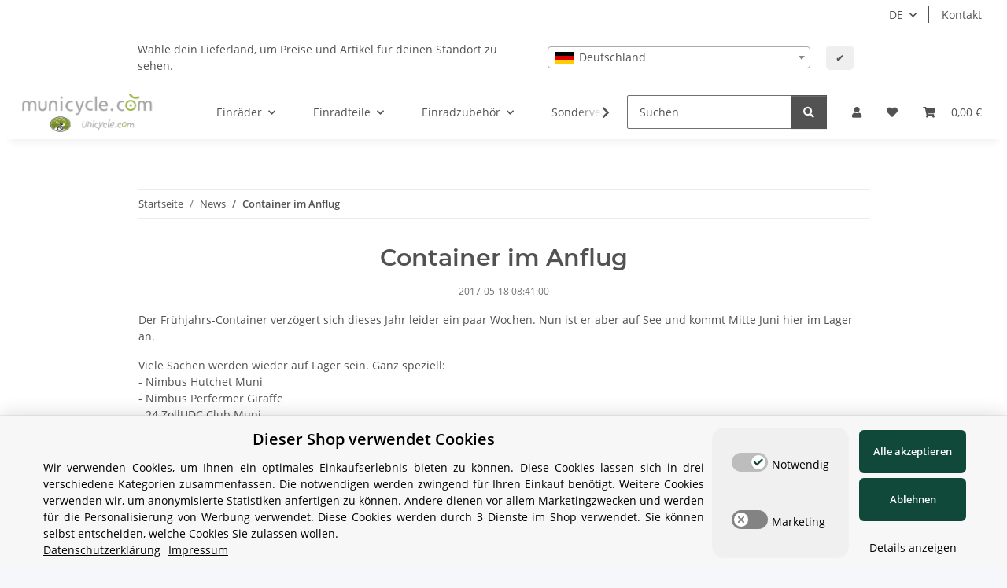

--- FILE ---
content_type: application/javascript
request_url: https://www.einradladen.com/templates/NOVA/js/jtl.article.js?v=1.2.1
body_size: 11938
content:
(function($, document, window, viewport){
    'use strict';

    var _stock_info = ['out-of-stock', 'in-short-supply', 'in-stock'],
        $v,
        ArticleClass = function () {
            this.init();
        };

    ArticleClass.DEFAULTS = {
        input: {
            id: 'a',
            childId: 'VariKindArtikel',
            quantity: 'anzahl'
        },
        action: {
            compareList: 'Vergleichsliste',
            compareListRemove: 'Vergleichsliste.remove',
            wishList: 'Wunschliste',
            wishListRemove: 'Wunschliste.remove'
        },
        selector: {
            navUpdateCompare: '#comparelist-dropdown-content',
            navBadgeUpdateCompare: '#comparelist-badge',
            navCompare: '#shop-nav-compare',
            navContainerWish: '#wishlist-dropdown-container',
            navBadgeWish: '#badge-wl-count',
            navBadgeAppend: '#shop-nav li.cart-menu',
            boxContainer: '#sidebox',
            boxContainerWish: '#sidebox',
            quantity: 'input.quantity'
        },
        modal: {
            id: 'modal-article-dialog',
            wrapper: '#result-wrapper',
            wrapper_modal: '#result-wrapper-modal'
        }
    };

    ArticleClass.prototype = {
        modalShown: false,
        modalView: null,

        constructor: ArticleClass,

        init: function () {
            this.options = ArticleClass.DEFAULTS;
            this.gallery = null;
        },

        onLoad: function() {
            if (this.isSingleArticle()) {
                var that = this;
                var form = $.evo.io().getFormValues('buy_form');

                if (typeof history.replaceState === 'function') {
                    history.replaceState({
                        a: form.a,
                        a2: form.VariKindArtikel || form.a,
                        url: document.location.href,
                        variations: {}
                    }, document.title, document.location.href);
                }

                window.addEventListener('popstate', function (event) {
                    if (event.state) {
                        that.setArticleContent(event.state.a, event.state.a2, event.state.url, event.state.variations);
                    }
                }, false);
            }
        },

        isSingleArticle: function() {
            return $('#buy_form').length > 0;
        },

        getWrapper: function(wrapper) {
            return typeof wrapper === 'undefined' ? $(this.options.modal.wrapper) : $(wrapper);
        },

        getCurrent: function($item) {
            var $current = $item.hasClass('variation') || ($item.length === 1 && $item[0].tagName === 'SELECT')
                ? $item
                : $item.closest('.variation');
            if ($current.length === 1 && $current[0].tagName === 'SELECT') {
                $current = $item.find('option:selected');
            } else if ($current.length === 0) {
                $current = $item.next('.variation');
            }

            return $current;
        },

        incrementProductVisitCount: function() {
            console.log('This function is deprecated since JTL Shop 5.4.0');
        },

        navigateBackToList: function() {
            console.log('This function is deprecated since JTL Shop 5.4.0');
        },

        register: function(wrapper) {
            var $wrapper = this.getWrapper(wrapper);

            if (this.isSingleArticle()) {
                this.registerGallery($wrapper);
                this.registerConfig();
                this.registerHoverVariations($wrapper);
            }

            this.registerSimpleVariations($wrapper);
            this.registerSwitchVariations($wrapper);
            this.registerBulkPrices($wrapper);
            this.registerAccordion();
            // this.registerImageSwitch($wrapper);
            this.registerArticleOverlay($wrapper);
            this.registerImageHover($wrapper);
            this.registerFinish($wrapper);
            window.initNumberInput();
            this.initAbnahmeIntervallError();
            this.setClickableProductbox();
        },

        setClickableProductbox: function() {
            $('.productbox[tabindex="0"]').on('keydown', function(e) {
                // on Enter or Space
                if (e.keyCode === 13 || e.keyCode === 32) {
                    e.preventDefault();
                    $(this).find('a')[0].click();
                }
            });
        },

        registerAccordion: function() {
            $('.is-mobile .accordion [id^="tab-"]').on('shown.bs.collapse', function () {
                let self = $(this);
                $.evo.destroyScrollSearchEvent();
                setTimeout(function() {
                    $('html').animate(
                        {scrollTop: self.offset().top-40},
                        100,
                        'linear',
                        function () {
                            setTimeout(function() {
                                $.evo.initScrollSearchEvent();
                            }, 500);
                        });
                }, 400);
            });
        },

        registerArticleOverlay: function($wrapper) {
            var that         = this;

            $('.configpreview', $wrapper)
                .each(function(i, item) {
                    let $item   = $(item);
                    let wrapper = that.options.modal.wrapper_modal + '_modal';

                    $item.on('click', function (event) {
                        event.preventDefault();
                        that.modalArticleDetail(this, wrapper);
                    });
                });
            $wrapper.hover(null, function() {
                $(this).removeClass('active');
            })
        },

        registerGallery: function(wrapper) {
            /*
             * product slider and zoom (details)
             */
            function slickinit()
            {
                $('.initial-slick-dots').on('click', function () {
                    let mainNode = $('#gallery');
                    mainNode.removeClass('slick-lazy');
                    $.evo.extended().initSlick(mainNode, mainNode.data('slick-type'));
                    if(mainNode.slick('getSlick').slideCount > mainNode.slick('slickGetOption', 'slidesToShow')) {
                        mainNode.slick('slickGoTo', 1);
                    }
                });
            }

            function toggleFullscreen(fullscreen = false)
            {
                let $imgWrapper = $('#image_wrapper'),
                    $gallery    = $('#gallery');
                if (!$gallery.hasClass('slick-initialized') || (fullscreen && $imgWrapper.hasClass('fullscreen'))){
                    return;
                }

                let maxHeight       = Math.max(document.documentElement.clientHeight, window.innerHeight || 0),
                    otherElemHeight = 0,
                    current         = ($('#gallery .slick-current').data('slick-index')),
                    $galleryImages  = $('#gallery img, #gallery picture source'),
                    hidePreview     = maxHeight < 700,
                    previewHeight   = $('#gallery_preview_wrapper').length > 0 && !hidePreview ? 170 : 30,
                    $previewBar     = $('.product-detail-image-preview-bar');

                if (fullscreen) {
                    $imgWrapper.addClass('fullscreen');
                    let $galleryTopbar = $('#image_wrapper .product-detail-image-topbar');

                    otherElemHeight = $galleryTopbar.outerHeight()
                        + 2*parseInt($imgWrapper.css('paddingTop'))
                        + previewHeight;

                    $galleryImages.removeAttr('sizes');
                    // lazySizes.autoSizer.updateElem($galleryImages);

                    if (hidePreview) {
                        $previewBar.addClass('d-none');
                    }

                    $galleryImages.css('max-height', maxHeight-otherElemHeight);
                    $gallery.css('max-height', maxHeight-otherElemHeight);

                    $('body').off('click.toggleFullscreen').on('click.toggleFullscreen', function (event) {
                        if (!($(event.target).hasClass('product-image') || $(event.target).hasClass('slick-arrow'))) {
                            toggleFullscreen(false);
                            $('body').off('click.toggleFullscreen');
                        }
                    });
                } else {
                    $imgWrapper.removeClass('fullscreen');
                    $galleryImages.css('max-height', '100%');
                    $gallery.css('max-height', '100%');
                    $previewBar.removeClass('d-none');
                }

                $gallery.slick('slickSetOption','initialSlide', current, true);
                $('#gallery_preview').slick('slickGoTo', current, true);

                //fix firefox height bug
                $('.slick-slide, .slick-arrow').css({'display': 'none'});
                setTimeout(function(){
                    $('.slick-slide, .slick-arrow').css({'display': 'block'});
                }, 50);
            }

            function addClickListener() {
                $('#gallery img').off('click').on('click', e => {
                    if (window.innerWidth > globals.breakpoints.lg) {
                        toggleFullscreen(true);
                    }
                });
            }

            slickinit();

            if (wrapper[0].id.indexOf(this.options.modal.wrapper_modal.slice(1)) === -1) {
                addClickListener();

                $(document).on('keyup', e => {
                    if (e.key === "Escape" && $('#image_wrapper').hasClass('fullscreen')) {
                        toggleFullscreen();
                        addClickListener();
                    }
                });
            }
        },

        registerConfig: function() {
            var that   = this,
                config = $('#product-configurator')
                    .closest('form')
                    .find('input[type="radio"], input[type="text"], input[type="checkbox"], input[type="number"], select'),
                dropdown = $('#product-configurator')
                    .closest('form')
                    .find('select');
            let offset = $('#jtl-nav-wrapper').height();

            if (dropdown.length > 0) {
                dropdown.on('change', function () {
                    var item = $(this).val();
                    $(this).parents('.cfg-group').find('.cfg-drpdwn-item.collapse.show').collapse('hide');
                    $('#drpdwn_qnt_' + item).collapse('show');
                })
            }

            if (config.length > 0) {
                config.on('change', function() {
                    that.configurator();
                })
                    .on('keypress', function (e) {
                        if (e.key === 'Enter') {
                            return false;
                        }
                    });
                // timeout fixes problem with loading order of bootstrap dropdowns
                setTimeout(function(){
                    that.configurator(true);
                },0);
            }

            function scroll (selector) {
                $(selector).bind('click', function(event) {
                    event.preventDefault();
                    let anchor = $(this).attr('href');
                    $('html, body').stop().animate({
                        scrollTop: $(anchor).offset().top - offset - 15
                    });
                });
            }
            scroll('a[href="#cfg-container"]');


            $('#cfg-nav nav a').on('click', function() {
                $('html, body').animate({
                    scrollTop: $('#cfg-container').offset().top - offset - 15
                });
                let anchor = $(this).attr('href'),
                    elOffset = $(anchor)[0].offsetTop;
                $('#cfg-container .cfg-options').stop().animate({
                    scrollTop: elOffset
                });
            });

            $(document).on('scroll', function (e) {
                let headerHeight = $('#jtl-nav-wrapper').outerHeight() + 10;
                $('.cfg-position-details.cfg-layout-list #product-configuration-sidebar, ' +
                    '.cfg-position-details.cfg-layout-list .cfg-group .cfg-group-info').css('top', headerHeight + 'px');
            });
        },

        registerSimpleVariations: function($wrapper) {
            var that = this;

            $('.variations select', $wrapper).selectpicker({
                iconBase: 'fa',
                tickIcon: 'fa-check',
                hideDisabled: true,
                showTick: true
            });

            $('.simple-variations input[type="radio"]', $wrapper)
                .on('change', function() {
                    var val = $(this).val(),
                        key = $(this).parent().data('key');
                    $('.simple-variations [data-key="' + key + '"]').removeClass('active');
                    $('.simple-variations [data-value="' + val + '"]').addClass('active');
                    $(this).closest(".swatches").addClass("radio-selected");
                });

            $('.simple-variations input[type="radio"], .simple-variations select', $wrapper)
                .each(function(i, item) {
                    var $item   = $(item),
                        wrapper = '#' + $item.closest('form').closest('div[data-wrapper="true"]').attr('id');

                    $item.on('change', function () {
                        that.variationPrice($(this), true, wrapper);
                    });
                });
            $('.simple-variations input[type="text"]', $wrapper)
                .each(function(i, item) {
                    let $item   = $(item),
                        wrapper = '#' + $item.closest('form').closest('div[data-wrapper="true"]').attr('id'),
                        timeout = null;
                    $item.on('keyup', function (e) {
                        clearTimeout(timeout);
                        let self = $(this);

                        timeout = setTimeout(function () {
                            that.variationPrice(self, true, wrapper);
                        }, 500);
                    });
                });
        },

        registerBulkPrices: function($wrapper) {
            var $bulkPrice = $('.bulk-price', $wrapper),
                that       = this,
                $config    = $('#product-configurator');

            if (($bulkPrice.length > 0 && $config.length === 0) || $('#product-list').length > 0) {
                $('#quantity, [data-bulk="1"] .quantity', $wrapper)
                    .each(function(i, item) {
                        let $item   = $(item),
                            wrapper = '#' + $item.closest('form').closest('div[data-wrapper="true"]').attr('id');

                        $item.on('change', function () {
                            that.variationPrice($(this), true, wrapper);
                        });
                        that.variationPrice($(this), true, wrapper);
                    });
            }
        },

        registerSwitchVariations: function($wrapper) {
            var that = this;

            $('.switch-variations input[type="radio"], .switch-variations select', $wrapper)
                .each(function(i, item) {
                    var $item   = $(item),
                        wrapper = '#' + $item.closest('form').closest('div[id]').attr('id');

                    $item.on('change', function () {
                        that.variationSwitch($(this), false, wrapper);
                    });
                });

            if (isTouchCapable()) {
                $('.variations .swatches .variation', $wrapper)
                    .on('mouseover', function() {
                        $(this).trigger('click');
                    });
            }

            // ie11 fallback
            if (typeof document.body.style.msTransform === 'string') {
                $('.variations label.variation', $wrapper)
                    .on('click', function (e) {
                        if (e.target.tagName === 'IMG') {
                            $(this).trigger('click');
                        }
                    });
            }
        },

        registerHoverVariations: function ($wrapper) {
            let delay=300, setTimeoutConst;
            $('.variations label.variation', $wrapper)
                .on('mouseenter', function (e) {
                    setTimeoutConst = setTimeout(function () {
                        let mainImageHeight = $('.js-gallery-images').innerHeight();
                        $('.variation-image-preview.vt' + $(e.currentTarget).data('value')).addClass('show d-md-block')
                            .css('top', $(e.currentTarget).offset().top - $(e.currentTarget).closest('#content').position().top - mainImageHeight / 2 - 12);
                    }, delay)
                })
                .on('mouseleave', function (e) {
                    clearTimeout(setTimeoutConst);
                    $('.variation-image-preview.vt' + $(this).data('value')).removeClass('show d-md-block');
                });

            $('.variations .selectpicker')
                .on('show.bs.select', function () {
                    let selectPicker = $(this);
                    $(this).parent().find('li .variation')
                        .on('mouseenter', function (e) {
                            setTimeoutConst = setTimeout(function () {
                                let mainImageHeight = $('.js-gallery-images').innerHeight();
                                let selectOptionValue = selectPicker.find('option').eq(
                                    e.currentTarget.ariaPosInSet
                                ).data("value");
                                $('.variation-image-preview.vt' + selectOptionValue)
                                    .addClass('show d-md-block')
                                    .css('top', $(e.currentTarget).offset().top - $(e.currentTarget).closest('#content').position().top - mainImageHeight / 2 - 12);
                            }, delay)
                        })
                        .on('mouseleave', function (e) {
                            clearTimeout(setTimeoutConst);
                            let selectOptionValue = selectPicker.find('option').eq(
                                e.currentTarget.ariaPosInSet
                            ).data("value");
                            $('.variation-image-preview.vt' + selectOptionValue)
                                .removeClass('show d-md-block');
                    });
                })
                .on('hide.bs.select', function () {
                    $(this).parent().find('li .variation').off('mouseenter mouseleave');
                    $('.variation-image-preview').removeClass('show');
                });
        },

        registerImageSwitch: function($wrapper) {
            var that     = this,
                imgSwitch,
                gallery  = this.gallery;

            if (gallery !== null) {
                imgSwitch = function (context, temporary, force) {
                    var $context = $(context),
                        id       = $context.attr('data-key'),
                        value    = $context.attr('data-value'),
                        data     = $context.data('list'),
                        title    = $context.attr('data-title');

                    if (typeof temporary === 'undefined') {
                        temporary = true;
                    }

                    if ((!$context.hasClass('active') || force) && !!data) {
                        gallery.setItems([data], value);

                        if (!temporary) {
                            var items  = [data],
                                stacks = gallery.getStacks();
                            for (var s in stacks) {
                                if (stacks.hasOwnProperty(s) && s.match(/^_[0-9a-zA-Z]*$/) && s !== '_' + id) {
                                    items = $.merge(items, stacks[s]);
                                }
                            }

                            gallery.setItems([data], '_' + id);
                            gallery.setItems(items, '__');
                            gallery.render('__');

                            that.galleryIndex     = gallery.index;
                            that.galleryLastIdent = gallery.ident;
                        } else {
                            gallery.render(value);
                        }
                    }
                }
            } else {
                imgSwitch = function (context, temporary) {
                    var $context = $(context),
                        value    = $context.attr('data-value'),
                        data     = $context.data('list'),
                        title    = $context.attr('data-title');

                    if (typeof temporary === 'undefined') {
                        temporary = true;
                    }

                    if (!!data) {
                        var $wrapper = $(context).closest('.product-wrapper'),
                            $img     = $('.image-box img', $wrapper);
                        if ($img.length === 1) {
                            $img.attr('src', data.md.src);
                            if (!temporary) {
                                $img.data('src', data.md.src);
                            }
                        }
                    }
                };
            }

            $('.variations .bootstrap-select select', $wrapper)
                .on('change', function() {
                    var sel  = $(this).find('[value=' + this.value + ']'),
                        cont = $(this).closest('.variations');

                    if (cont.hasClass('simple-variations')) {
                        imgSwitch(sel, false, false);
                    } else {
                        imgSwitch(sel, true, false);
                    }
                });

            if (!isTouchCapable() || ResponsiveBootstrapToolkit.current() !== 'xs') {
                $('.variations .bootstrap-select .dropdown-menu li', $wrapper)
                    .on('hover', function () {
                        var tmp_idx = parseInt($(this).attr('data-original-index')) + 1,
                            rule    = 'select option:nth-child(' + tmp_idx + ')',
                            sel     = $(this).closest('.bootstrap-select').find(rule);
                        imgSwitch(sel);
                    }, function () {
                        var tmp_idx = parseInt($(this).attr('data-original-index')) + 1,
                            rule    = 'select option:nth-child(' + tmp_idx + ')',
                            sel     = $(this).closest('.bootstrap-select').find(rule),
                            gallery = that.gallery,
                            active;

                        if (gallery !== null) {
                            active = $(sel).find('.variation.active');
                            gallery.render(that.galleryLastIdent);
                            gallery.activate(that.galleryIndex);
                        } else {
                            var $wrapper = $(sel).closest('.product-wrapper'),
                                $img     = $('.image-box img', $wrapper);
                            if ($img.length === 1) {
                                $img.attr('src', $img.data('src'));
                            }
                        }
                    });
            }

            $('.variations.simple-variations .variation', $wrapper)
                .on('click', function () {
                    imgSwitch(this, false);
                });

            if (!isTouchCapable() || ResponsiveBootstrapToolkit.current() !== 'xs') {
                $('.variations .variation', $wrapper)
                    .on('hover', function () {
                        imgSwitch(this);
                    }, function () {
                        var sel     = $(this).closest('.variation'),
                            gallery = that.gallery;

                        if (gallery !== null) {
                            gallery.render(that.galleryLastIdent);
                            gallery.activate(that.galleryIndex);
                        } else {
                            var $wrapper = $(sel).closest('.product-wrapper'),
                                $img     = $('.image-box img', $wrapper);
                            if ($img.length === 1) {
                                $img.attr('src', $img.data('src'));
                            }
                        }
                    });
            }
        },

        registerImageHover: function($wrapper) {
            $('.product-list .productbox-hover:not(.focus), .product-list .productbox-show-variations:not(.focus)',
                $wrapper).on('mouseenter focusin', function () {
                $(this).closest('.product-list').find('.focus').removeClass('focus');
            });
            $('.productbox-show-variations', $wrapper).on('mouseenter focusin', function () {
                let collapse = $(this).find('.productbox-variations>.collapse')

                $(this).addClass('focus');
                $(collapse).collapse('show');
            });
            $('.productlist-page-nav', $wrapper).on('focusin', function () {
                $('.productbox-show-variations.focus', $wrapper).removeClass('focus');
            });
            $('.productbox-show-variations', $wrapper).on('mouseleave', function () {
                let collapse = $(this).not('.focus').find('.productbox-variations>.collapse')
                let box = $(this)

                box.removeClass('focus');
                if (collapse.length === 1) {
                    box.addClass('transition');
                    $(collapse).collapse('hide');
                    $(collapse).on('hidden.bs.collapse', function () {
                        box.removeClass('transition');
                    });
                }
            });
            $('.is-mobile .show-variation-collapse a').on('click', function (e) {
                if (!$(this).closest('.show-variation-collapse').find('.collapse').hasClass('show')) {
                    e.preventDefault();
                }
            });
        },

        registerFinish: function($wrapper) {
            $('#jump-to-votes-tab', $wrapper).on('click', function () {
                let $tabID = $('#content a[href="#tab-votes"]');
                if ($tabID.length > 0) {
                    $tabID.tab('show');
                } else {
                    $tabID = $('#tab-votes');
                    $tabID.collapse('show');
                }

                $([document.documentElement, document.body]).animate({
                    scrollTop: $tabID.offset().top
                }, 200);
            });

            let $tabID = $('#product-tabs a[href="' + window.location.hash + '"]');
            if ($tabID.length) {
                $tabID.tab('show');
                $([document.documentElement, document.body]).animate({
                    scrollTop: $tabID.offset().top
                }, 200);
            }

            if (this.isSingleArticle()) {
                if ($('.switch-variations .form-group', $wrapper).length === 1) {
                    var wrapper = '#' + $($wrapper).attr('id');
                    this.variationSwitch($('.switch-variations', $wrapper), false, wrapper);
                }
            }
            else {
                var that = this;

                $('.product-cell.hover-enabled')
                    .on('click', function (event) {
                        if (isTouchCapable() && ResponsiveBootstrapToolkit.current() !== 'xs') {
                            var $this = $(this);

                            if (!$this.hasClass('active')) {
                                event.preventDefault();
                                event.stopPropagation();
                                $('.product-cell').removeClass('active');
                                $this.addClass('active');
                            }
                        }
                    })
                    .on('mouseenter', function (event) {
                        var $this = $(this),
                            wrapper = '#' + $this.attr('id');

                        if (!$this.data('varLoaded') && $('.switch-variations .form-group', $this).length === 1) {
                            that.variationSwitch($('.switch-variations', $this), false, wrapper);
                        }
                        $this.data('varLoaded', true);
                    });
            }

            this.registerProductActions($('#sidepanel_left'));
            this.registerProductActions($('#footer'));
            this.registerProductActions($('#shop-nav'));
            this.registerProductActions($wrapper);
            this.registerProductActions('#cart-form');
        },

        registerProductActions: function($wrapper) {
            var that = this;

            $('*[data-toggle="product-actions"] button', $wrapper)
                .on('click', function(event) {
                    var data = $(this.form).serializeObject();

                    if ($wrapper === '#cart-form') {
                        data.wlPos = $(this).data('wl-pos');
                        data.a = $(this).data('product-id-wl');
                    }

                    if (that.handleProductAction(this, data)) {
                        event.preventDefault();
                    }
                });
            $('a[data-toggle="product-actions"]', $wrapper)
                .on('click', function(event) {
                    var data  = $(this).data('value');
                    this.name = $(this).data('name');

                    if (that.handleProductAction(this, data)) {
                        event.preventDefault();
                    }
                });
        },

        loadModalArticle: function(url, wrapper, done, fail) {
            var that       = this,
                id         = wrapper.slice(1),
                $modalBody = $('.modal-body', this.modalView);

            $.ajax(url, {data: {'isAjax':1, 'quickView':1}})
                .done(function(data) {
                    var $html      = $('<div />').html(data);
                    var $headerCSS = $html.find('link[type="text/css"]');
                    var $headerJS  = $html.find('script[src][src!=""]');
                    var content    = $html.find(that.options.modal.wrapper).html();

                    $headerCSS.each(function (pos, item) {
                        var $cssLink = $('head link[href="' + item.href + '"]');
                        if ($cssLink.length === 0) {
                            $('head').append('<link rel="stylesheet" type="text/css" href="' + item.href + '" >');
                        }
                    });

                    $headerJS.each(function (pos, item) {
                        if (typeof item.src !== 'undefined' && item.src.length > 0) {
                            var $jsLink = $('head script[src="' + item.src + '"]');
                            if ($jsLink.length === 0) {
                                $('head').append('<script defer src="' + item.src + '" >');
                            }
                        }
                    });

                    $modalBody.html($('<div id="' + id + '" />').html(content));

                    var $modal  = $modalBody.closest(".modal-dialog"),
                        title   = $modal.find('.modal-body h1'),
                        $config = $('#product-configurator', $modalBody);

                    if ($config.length > 0) {
                        // Configurator in child article!? Currently not supported!
                        $config.remove();
                        $.evo.extended().startSpinner($modalBody);
                        location.href = url;
                    }
                    if (title.length > 0 && title.text().length > 0) {
                        $modal.find('.modal-title').text(title.text());
                        title.remove();
                    }

                    $('form', $modalBody).on('submit', function(event) {
                        event.preventDefault();

                        var $form = $(this);
                        var data  = $form.serializeObject();
                        if (data['VariKindArtikel']) {
                            data['a'] = data['VariKindArtikel'];
                        }

                        $.evo.basket().addToBasket($form, data);
                        that.modalView.modal('hide');
                    });

                    if (typeof done === 'function') {
                        done();
                    }
                })
                .fail(function() {
                    if (typeof fail === 'function') {
                        fail();
                    }
                })
                .always(function() {
                    $.evo.extended().stopSpinner();
                });
        },

        addToComparelist: function(data, $action) {
            var productId = parseInt(data[this.options.input.id]);
            var childId = parseInt(data[this.options.input.childId]);
            if (childId > 0) {
                productId = childId;
            }
            if (productId > 0) {
                var that = this;
                $.evo.io().call('pushToComparelist', [productId], that, function(error, data) {
                    if (error) {
                        return;
                    }

                    var response = data.response;

                    if (response) {
                        switch (response.nType) {
                            case 0: // error
                                var errorlist = '<ul><li>' + response.cHints.join('</li><li>') + '</li></ul>';
                                eModal.alert({
                                    title: response.cTitle,
                                    message: errorlist,
                                    keyboard: true,
                                    tabindex: -1,
                                    buttons: false
                                });
                                break;
                            case 1: // forwarding
                                window.location.href = response.cLocation;
                                break;
                            case 2: // added to comparelist
                                that.updateComparelist(response);
                                break;
                        }
                    }
                });

                return true;
            }

            return false;
        },

        removeFromCompareList: function(data) {
            var productId = parseInt(data[this.options.input.id]);
            if (productId > 0) {
                var that = this;
                $.evo.io().call('removeFromComparelist', [productId], that, function(error, data) {
                    if (error) {
                        return;
                    }

                    var response = data.response;

                    if (response) {
                        switch (response.nType) {
                            case 0: // error
                                var errorlist = '<ul><li>' + response.cHints.join('</li><li>') + '</li></ul>';
                                eModal.alert({
                                    title: response.cTitle,
                                    message: errorlist,
                                    keyboard: true,
                                    tabindex: -1,
                                    buttons: false
                                });
                                break;
                            case 1: // forwarding
                                window.location.href = response.cLocation;
                                break;
                            case 2: // removed from comparelist
                                that.updateComparelist(response);
                                break;
                        }
                    }
                });

                return true;
            }

            return false;
        },

        updateComparelist: function(data) {
            var $badgeUpd = $(this.options.selector.navUpdateCompare);

            var badge = $(data.navDropdown);
            $badgeUpd.html(badge);
            $(this.options.selector.navBadgeUpdateCompare).html(data.nCount);

            if (data.nCount > 0) {
                $(this.options.selector.navCompare).removeClass('d-none');
            } else {
                $(this.options.selector.navCompare).addClass('d-none');
                $('#nav-comparelist-collapse').removeClass('show');
            }
            if (data.nCount > 1) {
                $('#nav-comparelist-goto').removeClass('d-none');
            } else {
                $('#nav-comparelist-goto').addClass('d-none');
            }
            this.registerProductActions($('#shop-nav'));

            if (data.productID) {
                let $action = $('button[data-product-id-cl="' + data.productID + '"]')
                $action.removeClass("on-list");
                $action.next().removeClass("press");
                $('.comparelist [data-product-id-cl="' + data.productID + '"]').remove();
            }

            for (var ind in data.cBoxContainer) {
                var $list = $(this.options.selector.boxContainer+ind);

                if ($list.length > 0) {
                    if (data.cBoxContainer[ind].length) {
                        var $boxContent = $(data.cBoxContainer[ind]);
                        this.registerProductActions($boxContent);
                        $list.replaceWith($boxContent).removeClass('d-none');
                    } else {
                        $list.html('').addClass('d-none');
                    }
                }
            }
        },

        addToWishlist: function(data, $action) {
            let productId = parseInt(data[this.options.input.id]),
                childId = parseInt(data[this.options.input.childId]),
                qty =  parseFloat(data[this.options.input.quantity]);
            if (childId > 0) {
                productId = childId;
            }
            if (isNaN(qty)) {
                qty = 1;
            }
            if (productId > 0) {
                var that = this;
                $.evo.io().call('pushToWishlist', [productId, qty, data], that, function(error, data) {
                    if (error) {
                        $action.closest('form')[0].reportValidity();
                        return;
                    }
                    if ($action.hasClass('action-tip-animation-b')) {
                        $action.addClass("on-list");
                        $action.next().addClass("press");
                        $action.next().next().removeClass("press");
                    }
                    var response = data.response;

                    if (response) {
                        switch (response.nType) {
                            case 0: // error
                                var errorlist = '<ul><li>' + response.cHints.join('</li><li>') + '</li></ul>';
                                eModal.alert({
                                    title: response.cTitle,
                                    message: errorlist,
                                    keyboard: true,
                                    tabindex: -1,
                                    buttons: false
                                });
                                break;
                            case 1: // forwarding
                                window.location.href = response.cLocation;
                                break;
                            case 2: // added to wishlist
                                that.updateWishlist(response);
                                break;
                        }
                    }
                });

                return true;
            }

            return false;
        },

        removeFromWishList: function(data) {
            var productId = parseInt(data[this.options.input.id]);
            if (productId > 0) {
                var that = this;
                $.evo.io().call('removeFromWishlist', [productId], that, function(error, data) {
                    if (error) {
                        return;
                    }

                    var response = data.response;

                    if (response) {
                        switch (response.nType) {
                            case 0: // error
                                var errorlist = '<ul><li>' + response.cHints.join('</li><li>') + '</li></ul>';
                                eModal.alert({
                                    title: response.cTitle,
                                    message: errorlist,
                                    keyboard: true,
                                    tabindex: -1,
                                    buttons: false
                                });
                                break;
                            case 1: // forwarding
                                window.location.href = response.cLocation;
                                break;
                            case 2: // removed from wishlist
                                that.updateWishlist(response);
                                break;
                        }
                    }
                });

                return true;
            }

            return false;
        },

        updateWishlist: function(data) {
            var $navContainerWish = $(this.options.selector.navContainerWish);
            var $navBadgeWish = $(this.options.selector.navBadgeWish);

            if (data.wlPosRemove) {
                let $action = $('button[data-wl-pos="' + data.wlPosRemove + '"]');
                $action.removeClass("on-list");
                $action.next().removeClass("press");
                $action.find('.wishlist-icon').addClass('far').removeClass('fas');
            }
            if (data.wlPosAdd) {
                let $action = $('button[data-product-id-wl="' + data.productID + '"]');
                $action.attr('data-wl-pos', data.wlPosAdd);
                $action.data('wl-pos', data.wlPosAdd);
                $action.closest('form').find('input[name="wlPos"]').val(data.wlPosAdd)
                $action.find('.wishlist-icon').addClass('fas').removeClass('far');
            }
            $.evo.io().call('updateWishlistDropdown', [$navContainerWish, $navBadgeWish], this, function(error, data) {
                if (error) {
                    return;
                }
                if (data.response.currentPosCount > 0) {
                    $navBadgeWish.removeClass('d-none');
                } else {
                    $navBadgeWish.addClass('d-none');
                }
                $navContainerWish.html(data.response.content);
                $navBadgeWish.html(data.response.currentPosCount);
                setClickableRow();
            });

            for (var ind in data.cBoxContainer) {
                var $list = $(this.options.selector.boxContainerWish+ind);
                if ($list.length > 0) {
                    if (data.cBoxContainer[ind].length) {
                        var $boxContent = $(data.cBoxContainer[ind]);
                        this.registerProductActions($boxContent);
                        $list.replaceWith($boxContent).removeClass('d-none');
                    } else {
                        $list.html('').addClass('d-none');
                    }
                }
            }
        },

        handleProductAction: function(action, data) {
            let $action = $(action);
            switch (action.name) {
                case this.options.action.compareList:
                    if ($action.hasClass('action-tip-animation-b')) {
                        if ($action.hasClass('on-list')) {
                            $action.removeClass("on-list");
                            $action.next().removeClass("press");
                            $action.next().next().addClass("press");
                            return this.removeFromCompareList(data);
                        } else {
                            $action.addClass("on-list");
                            $action.next().addClass("press");
                            $action.next().next().removeClass("press");
                            $(this.options.selector.navCompare).removeClass('d-none');

                            let $moveTo = isMobileByBodyClass()
                                ? $('.wish-compare-animation-mobile #burger-menu')
                                : $('.wish-compare-animation-desktop #shop-nav-compare');
                            $.evo.article().moveItemAnimation($action, $moveTo);

                            return this.addToComparelist(data, $action);
                        }
                    } else {
                        return this.addToComparelist(data, $action);
                    }
                case this.options.action.compareListRemove:
                    return this.removeFromCompareList(data);
                case this.options.action.wishList:
                    data[this.options.input.quantity] = $('input[data-product-id="' + data.a + '"]').val()
                        || $('#buy_form_'+data.a+' '+this.options.selector.quantity).val()
                        || $('#quantity').val();
                    if ($action.hasClass('on-list')) {
                        $action.removeClass("on-list");
                        $action.next().removeClass("press");
                        $action.next().next().addClass("press");
                        data.a = data.wlPos;
                        return this.removeFromWishList(data);
                    } else {
                        $action.addClass("on-list");
                        let $moveTo = isMobileByBodyClass()
                            ? $('.wish-compare-animation-mobile #burger-menu')
                            : $('.wish-compare-animation-desktop #shop-nav-wish');
                        $.evo.article().moveItemAnimation($action, $moveTo);
                        return this.addToWishlist(data, $action);
                    }
                case this.options.action.wishListRemove:
                    return this.removeFromWishList(data);
            }

            return false;
        },

        configurator: function(init) {
            if (this.isSingleArticle()) {
                var that      = this,
                    container = $('#cfg-container'),
                    sidebar   = $('#cfg-sticky-sidebar'),
                    width,
                    form;

                if (container.length === 0) {
                    return;
                }

                $.evo.extended().startSpinner(container);

                $('#buy_form').find('*[data-selected="true"]')
                    .attr('checked', true)
                    .attr('selected', true)
                    .attr('data-selected', null);

                form = $.evo.io().getFormValues('buy_form');

                $.evo.io().call('buildConfiguration', [form], that, function (error, data) {
                    var result,
                        i,
                        j,
                        item,
                        cBeschreibung,
                        quantityWrapper,
                        grp,
                        value,
                        enableQuantity,
                        nNetto,
                        quantityInput;
                    $('.js-start-configuration').prop('disabled', !(data.response.variationsSelected && data.response.inStock));
                    $('.js-choose-variations-wrapper').toggleClass('d-none', data.response.variationsSelected);
                    $('.js-cfg-group').each(function (i, item) {
                        let iconChecked     = $('a[href="#'+this.id+'"] .js-group-checked'),
                            badgeInfoDanger = 'alert-info';
                        if (data.response.invalidGroups && data.response.invalidGroups.includes($(this).data('id'))) {
                            iconChecked.addClass('d-none');
                            if ($(this).hasClass('visited')) {
                                badgeInfoDanger = 'alert-danger';
                            }
                            $(this).find('.js-group-badge-checked')
                                .removeClass('alert-success alert-info')
                                .addClass(badgeInfoDanger);
                        } else {
                            iconChecked.removeClass('d-none');
                            $(this).find('.js-group-badge-checked')
                                .addClass('alert-success')
                                .removeClass('alert-danger alert-info');
                        }
                    });
                    $('.js-cfg-group-error').addClass('d-none').html('');
                    $.each(data.response.errorMessages, function (i, item) {
                        $('.js-cfg-group-error[data-id="' + item.group + '"]').removeClass('d-none').html(item.message);
                    });
                    let $summaryFinish = $('#cfg-tab-summary-finish');
                    if (data.response.valid) {
                        $('.js-cfg-validate').prop('disabled', false);
                        $summaryFinish.children().removeClass('disabled');
                        $summaryFinish.removeClass('disabled');
                    } else {
                        $('.js-cfg-validate').prop('disabled', true);
                        $summaryFinish.children().addClass('disabled');
                        $summaryFinish.addClass('disabled');
                    }
                    $.evo.extended().stopSpinner();
                    if (error) {
                        $.evo.error(data);
                        return;
                    }
                    result = data.response;

                    if (!result.oKonfig_arr) {
                        $.evo.error('Missing configuration groups');
                        return;
                    }

                    // global price
                    nNetto = result.nNettoPreise;
                    that.setPrice(result.fGesamtpreis[nNetto], result.cPreisLocalized[nNetto], result.cPreisString);
                    that.setStockInformation(result.cEstimatedDelivery);

                    $('#content .summary').html(result.cTemplate);
                    $.evo.tooltips();
                    $.evo.extended()
                        .trigger('priceChanged', result);
                });
            }
        },

        initConfigListeners: function () {
            $('.js-cfg-group').on('click', function () {
                $(this).addClass('visited');
            });
            $('#cfg-tab-summary-finish').on('click', function () {
                if (!$(this).hasClass('disabled')) {
                    $('#cfg-modal-tabs').find('.nav-link').removeClass('active');
                    $('#cfg-tab-summary').children().addClass('active');
                    $(this).children().removeClass('active');
                }
            });
            $('.js-cfg-group-collapse').on('click', function () {
                $(this).addClass('visited');
            });
        },

        variationRefreshAll: function($wrapper) {
            $('.variations select', $wrapper).selectpicker('refresh');
            $.evo.initSliders()
        },

        getConfigGroupQuantity: function (groupId) {
            return $('.cfg-group[data-id="' + groupId + '"] .quantity');
        },

        getConfigGroupQuantityInput: function (groupId) {
            return $('.cfg-group[data-id="' + groupId + '"] .quantity input');
        },

        getConfigGroupImage: function (groupId) {
            return $('.cfg-group[data-id="' + groupId + '"] .group-image img');
        },

        setConfigItemImage: function (groupId, img) {
            $('.cfg-group[data-id="' + groupId + '"] .group-image img').attr('src', img).first();
        },

        setConfigItemDescription: function (groupId, itemBeschreibung) {
            var groupItems                       = $('.cfg-group[data-id="' + groupId + '"] .group-items');
            var descriptionDropdownContent       = groupItems.find('#filter-collapsible_dropdown_' + groupId + '');
            var descriptionDropdownContentHidden = groupItems.find('.d-none');
            var descriptionCheckdioContent       = groupItems.find('div[id^="filter-collapsible_checkdio"]');
            var multiselect                      = groupItems.find('select').attr("multiple");

            //  Bisher kein Content mit einer Beschreibung vorhanden, aber ein Artikel mit Beschreibung ausgewählt
            if (descriptionDropdownContentHidden.length > 0 && descriptionCheckdioContent.length === 0 && itemBeschreibung.length > 0 && multiselect !== "multiple") {
                groupItems.find('a[href="#filter-collapsible_dropdown_' + groupId + '"]').removeClass('d-none');
                descriptionDropdownContent.replaceWith('<div id="filter-collapsible_dropdown_' + groupId + '" class="collapse top10 panel-body">' + itemBeschreibung + '</div>');
                //  Bisher Content mit einer Beschreibung vorhanden, aber ein Artikel ohne Beschreibung ausgewählt
            } else if (descriptionDropdownContentHidden.length === 0 && descriptionCheckdioContent.length === 0 && itemBeschreibung.length === 0 && multiselect !== "multiple") {
                groupItems.find('a[href="#filter-collapsible_dropdown_' + groupId + '"]').addClass('d-none');
                descriptionDropdownContent.addClass('d-none');
                //  Bisher Content mit einer Beschreibung vorhanden und ein Artikel mit Beschreibung ausgewählt
            } else if (descriptionDropdownContentHidden.length === 0 && descriptionCheckdioContent.length === 0 && itemBeschreibung.length > 0 && multiselect !== "multiple") {
                descriptionDropdownContent.replaceWith('<div id="filter-collapsible_dropdown_' + groupId + '" class="collapse top10 panel-body">' + itemBeschreibung + '</div>');
            }
        },

        setPrice: function(price, fmtPrice, priceLabel, wrapper) {
            var $wrapper = this.getWrapper(wrapper);

            if (this.isSingleArticle()) {
                $('#product-offer .price', $wrapper).html(fmtPrice);
                $('#product-offer meta[itemprop="price"]', $wrapper).attr('content',price);
                if (priceLabel.length > 0) {
                    $('#product-offer .price_label', $wrapper).html(priceLabel);
                }
            } else {
                var $price = $('.price_wrapper', $wrapper);

                $('.price span:first-child', $price).html(fmtPrice);
                if (priceLabel.length > 0) {
                    $('.price_label', $price).html(priceLabel);
                }
            }

            $.evo.trigger('changed.article.price', { price: price });
        },

        setStockInformation: function(cEstimatedDelivery, wrapper) {
            var $wrapper = this.getWrapper(wrapper);

            $('.delivery-status .estimated-delivery span', $wrapper).html(cEstimatedDelivery);
        },

        setStaffelPrice: function(prices, fmtPrices, wrapper) {
            var $wrapper   = this.getWrapper(wrapper),
                $container = $('#product-offer', $wrapper);

            $.each(fmtPrices, function(index, value){
                $('.bulk-price-' + index + ' .bulk-price', $container).html(value);
            });
        },

        setVPEPrice: function(fmtVPEPrice, VPEPrices, fmtVPEPrices, wrapper) {
            var $wrapper   = this.getWrapper(wrapper),
                $container = $('#product-offer', $wrapper);

            $('.base-price .value', $container).html(fmtVPEPrice);
            $.each(fmtVPEPrices, function(index, value){
                $('.bulk-price-' + index + ' .bulk-base-price', $container).html(value);
            });
        },

        /**
         * @deprecated since 4.05 - use setArticleWeight instead
         */
        setUnitWeight: function(UnitWeight, newUnitWeight) {
            $('#article-tabs .product-attributes .weight-unit').html(newUnitWeight);
        },

        setArticleWeight: function(ArticleWeight, wrapper) {
            if (this.isSingleArticle()) {
                var $articleTabs = $('#article-tabs');

                if ($.isArray(ArticleWeight)) {
                    $('.product-attributes .weight-unit', $articleTabs).html(ArticleWeight[0][1]);
                    $('.product-attributes .weight-unit-article', $articleTabs).html(ArticleWeight[1][1]);
                } else {
                    $('.product-attributes .weight-unit', $articleTabs).html(ArticleWeight);
                }
            } else {
                var $wrapper = this.getWrapper(wrapper);

                if ($.isArray(ArticleWeight)) {
                    $('.attr-weight .value', $wrapper).html(ArticleWeight[0][1]);
                    $('.attr-weight.weight-unit-article .value', $wrapper).html(ArticleWeight[1][1]);
                } else {
                    $('.attr-weight .value', $wrapper).html(ArticleWeight);
                }
            }

        },

        setProductNumber: function(productNumber, wrapper) {
            var $wrapper = this.getWrapper(wrapper);

            $('#product-offer span[itemprop="sku"]', $wrapper).html(productNumber);
        },

        setArticleContent: function(id, variation, url, variations, wrapper) {
            var $wrapper  = this.getWrapper(wrapper),
                listStyle = $('#product-list-type').val();

                if (listStyle === 'undefined') {
                    listStyle = $('#ed_list.active').length > 0 ? 'list' : 'gallery';
                }

                $.evo.extended().startSpinner($wrapper);

            if (this.modalShown) {
                this.loadModalArticle(url, wrapper,
                    function() {
                        var article = new ArticleClass();
                        article.register(wrapper);
                        $.evo.extended().stopSpinner();
                    },
                    function() {
                        $.evo.extended().stopSpinner();
                        $.evo.error('Error loading ' + url);
                    }
                );
            } else if (this.isSingleArticle()) {
                if($('#opc-startmenu').length > 0) {
                    return this.redirectToArticle(id, variation, url, variations, wrapper);
                }

                $.evo.extended().loadContent(url, () => {
                    $.evo.extended().register();
                    $.evo.article().register(wrapper);

                    $(variations).each(function (i, item) {
                        $.evo.article().variationSetVal(item.key, item.value, wrapper);
                    });

                    if (document.location.href !== url) {
                        history.pushState({a: id, a2: variation, url: url, variations: variations}, "", url);
                    }
                    $.evo.extended().stopSpinner();
                }, function () {
                    $.evo.error('Error loading ' + url);
                    $.evo.extended().stopSpinner();
                }, false, wrapper);
            } else {
                $.evo.extended().loadContent(url + (url.indexOf('?') >= 0 ? '&' : '?') + 'isListStyle=' + listStyle, function (content) {
                    $.evo.article().register(wrapper);

                    $('[data-toggle="basket-add"]', $(wrapper)).on('submit', function(event) {
                        event.preventDefault();
                        event.stopPropagation();

                        var $form = $(this);
                        var data  = $form.serializeObject();
                        data['a'] = variation;

                        $.evo.basket().addToBasket($form, data);
                    });

                    $(variations).each(function (i, item) {
                        $.evo.article().variationSetVal(item.key, item.value, wrapper);
                    });

                    $.evo.extended().stopSpinner();
                }, function () {
                    $.evo.error('Error loading ' + url);
                    $.evo.extended().stopSpinner();
                }, false, wrapper);
            }
        },

        redirectToArticle: function(id, variation, url, variations, wrapper) {
            var $wrapper  = this.getWrapper(wrapper),
                listStyle = $('#product-list-type').val();

            $.evo.extended().startSpinner($wrapper);

            window.open(url, '_top');

            $.evo.extended().stopSpinner($wrapper);
        },

        variationResetAll: function(wrapper) {
            var $wrapper = this.getWrapper(wrapper);

            $('.variation[data-value] input:checked', $wrapper).prop('checked', false);
            $('.variations select option', $wrapper).prop('selected', false);
            $('.variations select', $wrapper).selectpicker('refresh');
        },

        variationDisableAll: function(wrapper) {
            let $wrapper = this.getWrapper(wrapper);

            $('.swatches-selected', $wrapper).text('');
            $('[data-value].variation', $wrapper).each(function(i, item) {
                $(item)
                    .removeClass('active loading')
                    .addClass('not-available');
                $.evo.article()
                    .removeStockInfo($(item));
            });
        },

        variationSetVal: function(key, value, wrapper) {
            var $wrapper = this.getWrapper(wrapper);

            $('[data-key="' + key + '"]', $wrapper).val(value);
        },

        variationEnable: function(key, value, wrapper) {
            var $wrapper = this.getWrapper(wrapper),
                $item    = $('[data-value="' + value + '"].variation', $wrapper);

            $item.removeClass('not-available swatches-sold-out swatches-not-in-stock');
        },

        showGalleryVariation: function(key, wrapper) {
            var $wrapper = this.getWrapper(wrapper),
                $item    = $('.variation-' + key, $wrapper);

            $item.collapse();
        },

        variationActive: function(key, value, def, wrapper) {
            var $wrapper = this.getWrapper(wrapper),
                $item    = $('[data-value="' + value + '"].variation', $wrapper);
            $item.addClass('active')
                .find('input')
                .prop('checked', true)
                .end()
                .prop('selected', true);

            $('[data-id="'+key+'"].swatches-selected')
                .text($item.attr('data-original'));
        },

        removeStockInfo: function($item) {
            if (this.isSingleArticle()) {
                var type = $item.attr('data-type'),
                    elem,
                    label,
                    wrapper;

                switch (type) {
                    case 'option':
                        label = $item.data('content');
                        wrapper = $('<div />').append(label);
                        $(wrapper)
                            .find('.badge-not-available')
                            .remove();
                        label = $(wrapper).html();
                        $item.data('content', label)
                            .attr('data-content', label);

                        break;
                    case 'radio':
                        elem = $item.find('.badge-not-available');
                        if (elem.length === 1) {
                            $(elem).remove();
                        }
                        break;
                    case 'swatch':
                        $item.tooltip('dispose');
                        break;
                }

                $item.removeAttr('data-stock');
            }
        },

        variationInfo: function(value, status, note, notExists) {
            let $item = $('[data-value="' + value + '"].variation'),
                type = $item.attr('data-type'),
                text,
                content,
                $wrapper,
                label;

            $item.attr('data-stock', _stock_info[status]);

            switch (type) {
                case 'option':
                    text     = ' (' + note + ')';
                    content  = $item.data('content');
                    $wrapper = $('<div />');

                    $wrapper.append(content);
                    $wrapper
                        .find('.badge-not-available')
                        .remove();

                    label = $('<span />')
                        .addClass('badge badge-danger badge-not-available')
                        .text(' '+note);

                    $wrapper.append(label);

                    $item.data('content', $wrapper.html())
                        .attr('data-content', $wrapper.html());

                    $item.closest('select')
                        .selectpicker('refresh');
                    break;
                case 'radio':
                    $item.find('.badge-not-available')
                        .remove();

                    label = $('<span />')
                        .addClass('badge badge-danger badge-not-available')
                        .text(' '+note);

                    $item.append(label);
                    break;
                case 'swatch':
                    if (!$item.hasClass('gall-preview')) {
                        $item.tooltip({
                            title: note,
                            trigger: 'hover',
                            container: 'body'
                        });
                    }
                    if (notExists) {
                        $item.addClass('swatches-not-in-stock');
                    } else {
                        $item.addClass('swatches-sold-out');
                    }
                    break;
            }
        },

        variationSwitch: function($item, animation, wrapper) {
            if ($item) {
                var formID   = $item.closest('form').attr('id'),
                    $current = this.getCurrent($item),
                    key      = $current.data('key'),
                    value    = $current.data('value'),
                    io       = $.evo.io(),
                    args     = io.getFormValues(formID),
                    layout   = $('#product-list-type').val(),
                    $wrapper = this.getWrapper(wrapper);

                if (animation) {
                    $.evo.extended().startSpinner();
                } else {
                    $('.updatingStockInfo', $wrapper).show();
                }

                $('.tooltip.show').remove();
                args.wrapper = wrapper;
                args.layout  = layout;

                $.evo.article()
                    .variationDispose(wrapper);

                io.call('checkVarkombiDependencies', [args, key, value], $item, function (error, data) {
                    if (animation) {
                        $.evo.extended().stopSpinner();
                    }
                    $('.updatingStockInfo', $wrapper).hide();
                    if (error) {
                        $.evo.error('checkVarkombiDependencies');
                    }
                });
            }
        },

        modalArticleDetail: function(item, wrapper)
        {
            let $item = $(item);
            let title = $item.data('title');
            let url   = $item.data('src');

            if (typeof this.modalView === 'undefined' || this.modalView === null) {
                this.modalView = $(
                    '<div id="' + this.options.modal.id + '" class="modal fade" role="dialog" tabindex="-1" >' +
                    '   <div class="modal-dialog modal-lg">' +
                    '       <div class="modal-content">' +
                    '           <div class="modal-header">' +
                    '               <button type="button" class="x close" data-dismiss="modal"><i class="fa fa-times"></i></button>' +
                    '               <div class="modal-title h4">' + title + '</div>' +
                    '           </div>' +
                    '           <div class="modal-body">' +
                    '               <div id="' + wrapper.slice(1) + '" style="min-height:100px">' +
                    '<div class="jtl-spinner"><i class="fa fa-spinner fa-pulse"></i></div>' +
                    '               </div>' +
                    '           </div>' +
                    '       </div>' +
                    '   </div>' +
                    '</div>');
                this.modalView
                    .on('hidden.bs.modal', () => {
                        $('.modal-body', this.modalView)
                            .html('<div id="' + wrapper.slice(1) + '" style="min-height:100px" />');
                        $('.modal-title', this.modalView).html('');
                        this.modalView
                            .off('shown.bs.modal');
                        this.modalShown = false;
                    });
            } else {
                $('.modal-title', this.modalView).html(title);
                $('.modal-body', this.modalView)
                    .html('<div id="' + wrapper.slice(1) + '" style="min-height:100px">' +
                        '<div class="jtl-spinner"><i class="fa fa-spinner fa-pulse"></i></div></div>');
            }

            this.modalView
                .on('shown.bs.modal', () => {
                    this.modalShown = true;
                    this.loadModalArticle(url, wrapper,
                        function() {
                            // no functionality needed in quickview
                            // var article = new ArticleClass();
                            // article.register(wrapper);
                            $.evo.extended().stopSpinner();
                            $('[data-toggle="popover"]', wrapper).popover({ html: true });
                            $('.product-image', wrapper).css('cursor', 'default');
                        },
                        function() {
                            $.evo.extended().stopSpinner();
                            $.evo.error('Error loading ' + params.url);
                        }
                    );
                })
                .modal('show');
        },

        variationPrice: function($item, animation, wrapper) {
            var formID   = $item.closest('form').attr('id'),
                $wrapper = this.getWrapper(wrapper),
                io       = $.evo.io(),
                args     = io.getFormValues(formID);

            if (animation) {
                $.evo.extended().startSpinner($wrapper);
            }

            args.wrapper = wrapper;
            io.call('checkDependencies', [args], $(this), function (error, data) {
                let $action = $('button[data-product-id-wl="' + data.response.itemID + '"]');
                if (data.response.check > 0) {
                    $action.attr('data-wl-pos', data.response.check);
                    $action.data('wl-pos', data.response.check);
                    $action.closest('form').find('input[name="wlPos"]').val(data.response.check)
                    $action.addClass('on-list');
                } else {
                    $action.removeClass('on-list');
                }

                if (animation) {
                    $.evo.extended().stopSpinner();
                }
                if (error) {
                    $.evo.error('checkDependencies');
                }
            });
        },

        variationDispose: function(wrapper) {
            var $wrapper = this.getWrapper(wrapper);

            $('[role="tooltip"]', $wrapper).remove();
        },

        moveItemAnimation: function(item, moveTo) {
            if (!item.length || !moveTo.length || $(this).hasClass('on-list')) {
                return;
            }
            setTimeout(function() {
                let itemClone = item.clone()
                    .offset({
                        top: item.offset().top,
                        left: item.offset().left
                    }).css({
                        'opacity': '0.5',
                        'position': 'absolute',
                        'z-index': '10000'
                    })
                    .appendTo($('body'))
                    .animate({
                        'top': moveTo.offset().top + 5,
                        'left': moveTo.offset().left + 5,
                    }, 700);

                itemClone.animate({
                    'width': 0,
                    'height': 0
                }, function () {
                    $(this).detach()
                });
            }, 0);
        },

        initAbnahmeIntervallError: function() {
            let $intervallNotice = $('#intervall-notice');
            if ($intervallNotice.length > 0) {
                $('#quantity').on('change', function () {
                    let $step   = $(this).attr('step'),
                        diff    = Math.abs(($(this).val() % $step) - $step),
                        epsilon = 0.00000001;
                    if (diff < epsilon || diff + epsilon > $step) {
                        $('#intervall-notice-danger').remove();
                    } else {
                        $('#quantity-grp').after('<div id="intervall-notice-danger" class="alert alert-danger mt-2">'
                            + $intervallNotice.html() + '</div>');
                    }
                });
            }
        }
    };

    $v = new ArticleClass();

    $(document).ready(function () {
        $v.onLoad();
        $v.register();
    });

    $(window).on('resize',
        viewport.changed(function(){
            $v.configurator();
        })
    );

    // PLUGIN DEFINITION
    // =================
    $.evo.article = function () {
       return $v;
    };
})(jQuery, document, window, ResponsiveBootstrapToolkit);


--- FILE ---
content_type: application/javascript
request_url: https://www.einradladen.com/plugins/ws5_eucookie/frontend/js/dist/assets/ModalBottomCategories-ROV7S_TW.js
body_size: 1149
content:
import{D as d,u as a,y as f,c as t,s as i,i as y,k as w}from"../main-v2.4.0.js";import{s as n,B as u,a as N}from"./Buttons-BghWjO1q.js";import{A as x}from"./AccessibilitySwitch-DNU1xHJ5.js";const T=l=>{var m,k;const e=window.EuCookie.config.sprachvariablen,{categories:g}=l,s=window.EuCookie.config.settings,r=((k=(m=window.EuCookie)==null?void 0:m.config)==null?void 0:k.currentLanguage)??d,C=(e==null?void 0:e.ws_eu_cookie_modalFreitext)!==" "?a("span",{className:n.textAlignJustify,dangerouslySetInnerHTML:{__html:e.ws_eu_cookie_modalFreitext}}):null;f(()=>{function o(c){c.key==="Tab"&&document.getElementById("eu-cookie-banner-header")!==void 0&&document.getElementById("eu-cookie-banner-header")!==null&&(document.getElementById("eu-cookie-banner-header").focus(),document.removeEventListener("keyup",o))}return document.addEventListener("keyup",o),()=>{document.removeEventListener("keyup",o)}},[]);const b=o=>{o.key==="Enter"&&document.activeElement===o.target&&l.consentToCustom()},_=o=>{o.key==="Enter"&&document.activeElement===o.target&&window.EuCookie.openConsentManager(!1)};return a(N,{className:t(i.bottomCat),noOverlay:!0,children:a("div",{"data-nosnippet":"true",className:t(i.bottomCat_container,n.flex,n.justifyContentBetween,n.gap1em,n.mt3,n.mb2),children:[a("div",{className:t(i.bottomCat_textContainer,n.flexColumn,n.gap15),children:[a("div",{id:"eu-cookie-banner-header",role:"alert","aria-live":"assertive",tabIndex:0,"aria-label":"Cookie Banner","data-nosnippet":"true",className:t(i.modal_header),dangerouslySetInnerHTML:{__html:e==null?void 0:e.ws_eu_cookie_modalHeader}}),a("span",{"data-nosnippet":"true",className:t(n.textAlignJustify,n.mt2),dangerouslySetInnerHTML:{__html:e==null?void 0:e.ws_eu_cookie_modalText}}),C,a("div",{className:t(n.flex),children:[a("a",{className:t(n.link_underline,n.mr2),href:e==null?void 0:e.ws_eu_cookie_Datenschutzlink,children:e==null?void 0:e.ws_eu_cookie_Datenschutzlinktext}),a("a",{className:n.link_underline,href:e==null?void 0:e.ws_eu_cookie_Impressumlink,children:e==null?void 0:e.ws_eu_cookie_Impressumlinktext})]})]}),a("div",{className:t(i.bottomCat_categories,n.px2,n.py2,n.borderRadius15,{[n.backdropFilterBrightness140]:s.ws_eu_cookie_theme==="dark",[n.backdropFilterBrightness97]:["light","custom","individuell"].includes(s.ws_eu_cookie_theme)}),children:g.map(o=>{var c,h;return a("div",{className:t(n.flex,n.gap1em,n.alignItemsCenter,n.py1,n.px3),children:[a("span",{children:a(x,{id:o.categoryNr.toString(),labelname:(((c=o.name)==null?void 0:c[r])??o.name[d])+(r==="de"?" Kategorie Zustimmung":" Category Consent"),disabled:y(o.categoryNr),checked:o.consent,onChangeHandler:()=>l.toggleConsentOfCategory(o.categoryNr)})}),a("span",{className:n.ml1,children:((h=o.name)==null?void 0:h[r])??o.name[d]})]},"categoryTab"+o.categoryNr)})}),a("div",{className:t(i.bottomCat_buttons),children:[a(u,{classNames:i.bottomCat_filledButton,tabIndex:0,labelname:e==null?void 0:e.ws_eu_cookie_alleAuswaehlen,onClickHandler:l.consentToAll,children:e==null?void 0:e.ws_eu_cookie_alleAuswaehlen}),s!=null&&s.ws_eu_cookie_nudging?a(w,{children:[a("a",{className:t(n.link_underline),onClick:()=>l.consentToCustom(),onKeyDown:b,tabindex:"0","aria-label":"Cookie Category"+(e==null?void 0:e.ws_eu_cookie_auswahlBestaetigen),href:"javascript:void(0)",children:e==null?void 0:e.ws_eu_cookie_auswahlBestaetigen}),a("a",{className:t(n.link_underline),tabindex:"0","aria-label":"Cookie "+(e==null?void 0:e.ws_eu_cookie_mehrDetails),onClick:()=>window.EuCookie.openConsentManager(!1),onKeyDown:_,href:"javascript:void(0)",children:e==null?void 0:e.ws_eu_cookie_mehrDetails})]}):a(w,{children:[l.customSelection?a(u,{classNames:i.bottomCat_filledButton,tabIndex:0,labelname:e==null?void 0:e.ws_eu_cookie_auswahlBestaetigen,onClickHandler:l.consentToCustom,children:e==null?void 0:e.ws_eu_cookie_auswahlBestaetigen}):a(u,{classNames:i.bottomCat_filledButton,tabIndex:0,labelname:e==null?void 0:e.ws_eu_cookie_notwendigAuswaehlen,onClickHandler:l.consentToNecessary,children:e==null?void 0:e.ws_eu_cookie_notwendigAuswaehlen}),a("a",{className:t(n.link_underline,n.mtAuto),onClick:()=>window.EuCookie.openConsentManager(!1),tabindex:"0","aria-label":"Cookie "+(e==null?void 0:e.ws_eu_cookie_mehrDetails),onKeyDown:_,href:"javascript:void(0)",children:e==null?void 0:e.ws_eu_cookie_mehrDetails})]})]})]})})};export{T as default};
